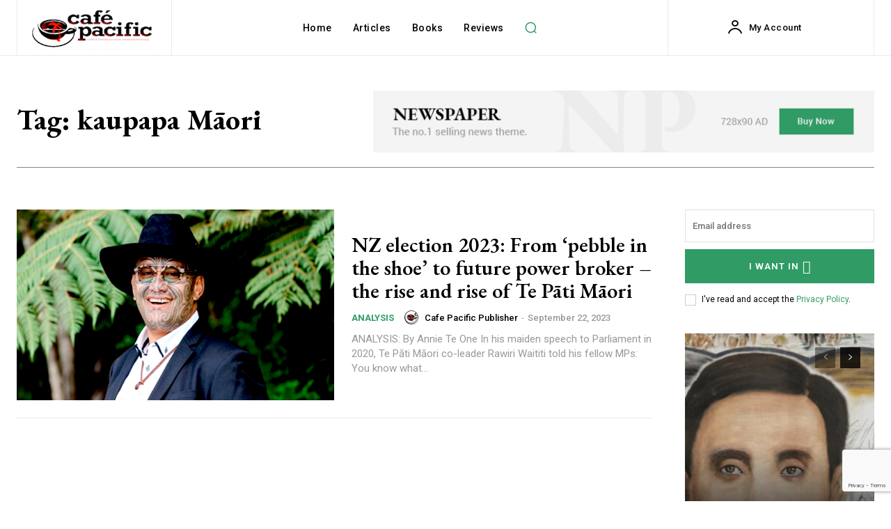

--- FILE ---
content_type: text/html; charset=utf-8
request_url: https://www.google.com/recaptcha/api2/anchor?ar=1&k=6LfVlVMlAAAAAM7HmS02WVfIAx0Ti_2dSoZBb-LQ&co=aHR0cHM6Ly9kYXZpZHJvYmllLm56OjQ0Mw..&hl=en&v=N67nZn4AqZkNcbeMu4prBgzg&size=invisible&anchor-ms=20000&execute-ms=30000&cb=j2ghmfgkggm1
body_size: 48818
content:
<!DOCTYPE HTML><html dir="ltr" lang="en"><head><meta http-equiv="Content-Type" content="text/html; charset=UTF-8">
<meta http-equiv="X-UA-Compatible" content="IE=edge">
<title>reCAPTCHA</title>
<style type="text/css">
/* cyrillic-ext */
@font-face {
  font-family: 'Roboto';
  font-style: normal;
  font-weight: 400;
  font-stretch: 100%;
  src: url(//fonts.gstatic.com/s/roboto/v48/KFO7CnqEu92Fr1ME7kSn66aGLdTylUAMa3GUBHMdazTgWw.woff2) format('woff2');
  unicode-range: U+0460-052F, U+1C80-1C8A, U+20B4, U+2DE0-2DFF, U+A640-A69F, U+FE2E-FE2F;
}
/* cyrillic */
@font-face {
  font-family: 'Roboto';
  font-style: normal;
  font-weight: 400;
  font-stretch: 100%;
  src: url(//fonts.gstatic.com/s/roboto/v48/KFO7CnqEu92Fr1ME7kSn66aGLdTylUAMa3iUBHMdazTgWw.woff2) format('woff2');
  unicode-range: U+0301, U+0400-045F, U+0490-0491, U+04B0-04B1, U+2116;
}
/* greek-ext */
@font-face {
  font-family: 'Roboto';
  font-style: normal;
  font-weight: 400;
  font-stretch: 100%;
  src: url(//fonts.gstatic.com/s/roboto/v48/KFO7CnqEu92Fr1ME7kSn66aGLdTylUAMa3CUBHMdazTgWw.woff2) format('woff2');
  unicode-range: U+1F00-1FFF;
}
/* greek */
@font-face {
  font-family: 'Roboto';
  font-style: normal;
  font-weight: 400;
  font-stretch: 100%;
  src: url(//fonts.gstatic.com/s/roboto/v48/KFO7CnqEu92Fr1ME7kSn66aGLdTylUAMa3-UBHMdazTgWw.woff2) format('woff2');
  unicode-range: U+0370-0377, U+037A-037F, U+0384-038A, U+038C, U+038E-03A1, U+03A3-03FF;
}
/* math */
@font-face {
  font-family: 'Roboto';
  font-style: normal;
  font-weight: 400;
  font-stretch: 100%;
  src: url(//fonts.gstatic.com/s/roboto/v48/KFO7CnqEu92Fr1ME7kSn66aGLdTylUAMawCUBHMdazTgWw.woff2) format('woff2');
  unicode-range: U+0302-0303, U+0305, U+0307-0308, U+0310, U+0312, U+0315, U+031A, U+0326-0327, U+032C, U+032F-0330, U+0332-0333, U+0338, U+033A, U+0346, U+034D, U+0391-03A1, U+03A3-03A9, U+03B1-03C9, U+03D1, U+03D5-03D6, U+03F0-03F1, U+03F4-03F5, U+2016-2017, U+2034-2038, U+203C, U+2040, U+2043, U+2047, U+2050, U+2057, U+205F, U+2070-2071, U+2074-208E, U+2090-209C, U+20D0-20DC, U+20E1, U+20E5-20EF, U+2100-2112, U+2114-2115, U+2117-2121, U+2123-214F, U+2190, U+2192, U+2194-21AE, U+21B0-21E5, U+21F1-21F2, U+21F4-2211, U+2213-2214, U+2216-22FF, U+2308-230B, U+2310, U+2319, U+231C-2321, U+2336-237A, U+237C, U+2395, U+239B-23B7, U+23D0, U+23DC-23E1, U+2474-2475, U+25AF, U+25B3, U+25B7, U+25BD, U+25C1, U+25CA, U+25CC, U+25FB, U+266D-266F, U+27C0-27FF, U+2900-2AFF, U+2B0E-2B11, U+2B30-2B4C, U+2BFE, U+3030, U+FF5B, U+FF5D, U+1D400-1D7FF, U+1EE00-1EEFF;
}
/* symbols */
@font-face {
  font-family: 'Roboto';
  font-style: normal;
  font-weight: 400;
  font-stretch: 100%;
  src: url(//fonts.gstatic.com/s/roboto/v48/KFO7CnqEu92Fr1ME7kSn66aGLdTylUAMaxKUBHMdazTgWw.woff2) format('woff2');
  unicode-range: U+0001-000C, U+000E-001F, U+007F-009F, U+20DD-20E0, U+20E2-20E4, U+2150-218F, U+2190, U+2192, U+2194-2199, U+21AF, U+21E6-21F0, U+21F3, U+2218-2219, U+2299, U+22C4-22C6, U+2300-243F, U+2440-244A, U+2460-24FF, U+25A0-27BF, U+2800-28FF, U+2921-2922, U+2981, U+29BF, U+29EB, U+2B00-2BFF, U+4DC0-4DFF, U+FFF9-FFFB, U+10140-1018E, U+10190-1019C, U+101A0, U+101D0-101FD, U+102E0-102FB, U+10E60-10E7E, U+1D2C0-1D2D3, U+1D2E0-1D37F, U+1F000-1F0FF, U+1F100-1F1AD, U+1F1E6-1F1FF, U+1F30D-1F30F, U+1F315, U+1F31C, U+1F31E, U+1F320-1F32C, U+1F336, U+1F378, U+1F37D, U+1F382, U+1F393-1F39F, U+1F3A7-1F3A8, U+1F3AC-1F3AF, U+1F3C2, U+1F3C4-1F3C6, U+1F3CA-1F3CE, U+1F3D4-1F3E0, U+1F3ED, U+1F3F1-1F3F3, U+1F3F5-1F3F7, U+1F408, U+1F415, U+1F41F, U+1F426, U+1F43F, U+1F441-1F442, U+1F444, U+1F446-1F449, U+1F44C-1F44E, U+1F453, U+1F46A, U+1F47D, U+1F4A3, U+1F4B0, U+1F4B3, U+1F4B9, U+1F4BB, U+1F4BF, U+1F4C8-1F4CB, U+1F4D6, U+1F4DA, U+1F4DF, U+1F4E3-1F4E6, U+1F4EA-1F4ED, U+1F4F7, U+1F4F9-1F4FB, U+1F4FD-1F4FE, U+1F503, U+1F507-1F50B, U+1F50D, U+1F512-1F513, U+1F53E-1F54A, U+1F54F-1F5FA, U+1F610, U+1F650-1F67F, U+1F687, U+1F68D, U+1F691, U+1F694, U+1F698, U+1F6AD, U+1F6B2, U+1F6B9-1F6BA, U+1F6BC, U+1F6C6-1F6CF, U+1F6D3-1F6D7, U+1F6E0-1F6EA, U+1F6F0-1F6F3, U+1F6F7-1F6FC, U+1F700-1F7FF, U+1F800-1F80B, U+1F810-1F847, U+1F850-1F859, U+1F860-1F887, U+1F890-1F8AD, U+1F8B0-1F8BB, U+1F8C0-1F8C1, U+1F900-1F90B, U+1F93B, U+1F946, U+1F984, U+1F996, U+1F9E9, U+1FA00-1FA6F, U+1FA70-1FA7C, U+1FA80-1FA89, U+1FA8F-1FAC6, U+1FACE-1FADC, U+1FADF-1FAE9, U+1FAF0-1FAF8, U+1FB00-1FBFF;
}
/* vietnamese */
@font-face {
  font-family: 'Roboto';
  font-style: normal;
  font-weight: 400;
  font-stretch: 100%;
  src: url(//fonts.gstatic.com/s/roboto/v48/KFO7CnqEu92Fr1ME7kSn66aGLdTylUAMa3OUBHMdazTgWw.woff2) format('woff2');
  unicode-range: U+0102-0103, U+0110-0111, U+0128-0129, U+0168-0169, U+01A0-01A1, U+01AF-01B0, U+0300-0301, U+0303-0304, U+0308-0309, U+0323, U+0329, U+1EA0-1EF9, U+20AB;
}
/* latin-ext */
@font-face {
  font-family: 'Roboto';
  font-style: normal;
  font-weight: 400;
  font-stretch: 100%;
  src: url(//fonts.gstatic.com/s/roboto/v48/KFO7CnqEu92Fr1ME7kSn66aGLdTylUAMa3KUBHMdazTgWw.woff2) format('woff2');
  unicode-range: U+0100-02BA, U+02BD-02C5, U+02C7-02CC, U+02CE-02D7, U+02DD-02FF, U+0304, U+0308, U+0329, U+1D00-1DBF, U+1E00-1E9F, U+1EF2-1EFF, U+2020, U+20A0-20AB, U+20AD-20C0, U+2113, U+2C60-2C7F, U+A720-A7FF;
}
/* latin */
@font-face {
  font-family: 'Roboto';
  font-style: normal;
  font-weight: 400;
  font-stretch: 100%;
  src: url(//fonts.gstatic.com/s/roboto/v48/KFO7CnqEu92Fr1ME7kSn66aGLdTylUAMa3yUBHMdazQ.woff2) format('woff2');
  unicode-range: U+0000-00FF, U+0131, U+0152-0153, U+02BB-02BC, U+02C6, U+02DA, U+02DC, U+0304, U+0308, U+0329, U+2000-206F, U+20AC, U+2122, U+2191, U+2193, U+2212, U+2215, U+FEFF, U+FFFD;
}
/* cyrillic-ext */
@font-face {
  font-family: 'Roboto';
  font-style: normal;
  font-weight: 500;
  font-stretch: 100%;
  src: url(//fonts.gstatic.com/s/roboto/v48/KFO7CnqEu92Fr1ME7kSn66aGLdTylUAMa3GUBHMdazTgWw.woff2) format('woff2');
  unicode-range: U+0460-052F, U+1C80-1C8A, U+20B4, U+2DE0-2DFF, U+A640-A69F, U+FE2E-FE2F;
}
/* cyrillic */
@font-face {
  font-family: 'Roboto';
  font-style: normal;
  font-weight: 500;
  font-stretch: 100%;
  src: url(//fonts.gstatic.com/s/roboto/v48/KFO7CnqEu92Fr1ME7kSn66aGLdTylUAMa3iUBHMdazTgWw.woff2) format('woff2');
  unicode-range: U+0301, U+0400-045F, U+0490-0491, U+04B0-04B1, U+2116;
}
/* greek-ext */
@font-face {
  font-family: 'Roboto';
  font-style: normal;
  font-weight: 500;
  font-stretch: 100%;
  src: url(//fonts.gstatic.com/s/roboto/v48/KFO7CnqEu92Fr1ME7kSn66aGLdTylUAMa3CUBHMdazTgWw.woff2) format('woff2');
  unicode-range: U+1F00-1FFF;
}
/* greek */
@font-face {
  font-family: 'Roboto';
  font-style: normal;
  font-weight: 500;
  font-stretch: 100%;
  src: url(//fonts.gstatic.com/s/roboto/v48/KFO7CnqEu92Fr1ME7kSn66aGLdTylUAMa3-UBHMdazTgWw.woff2) format('woff2');
  unicode-range: U+0370-0377, U+037A-037F, U+0384-038A, U+038C, U+038E-03A1, U+03A3-03FF;
}
/* math */
@font-face {
  font-family: 'Roboto';
  font-style: normal;
  font-weight: 500;
  font-stretch: 100%;
  src: url(//fonts.gstatic.com/s/roboto/v48/KFO7CnqEu92Fr1ME7kSn66aGLdTylUAMawCUBHMdazTgWw.woff2) format('woff2');
  unicode-range: U+0302-0303, U+0305, U+0307-0308, U+0310, U+0312, U+0315, U+031A, U+0326-0327, U+032C, U+032F-0330, U+0332-0333, U+0338, U+033A, U+0346, U+034D, U+0391-03A1, U+03A3-03A9, U+03B1-03C9, U+03D1, U+03D5-03D6, U+03F0-03F1, U+03F4-03F5, U+2016-2017, U+2034-2038, U+203C, U+2040, U+2043, U+2047, U+2050, U+2057, U+205F, U+2070-2071, U+2074-208E, U+2090-209C, U+20D0-20DC, U+20E1, U+20E5-20EF, U+2100-2112, U+2114-2115, U+2117-2121, U+2123-214F, U+2190, U+2192, U+2194-21AE, U+21B0-21E5, U+21F1-21F2, U+21F4-2211, U+2213-2214, U+2216-22FF, U+2308-230B, U+2310, U+2319, U+231C-2321, U+2336-237A, U+237C, U+2395, U+239B-23B7, U+23D0, U+23DC-23E1, U+2474-2475, U+25AF, U+25B3, U+25B7, U+25BD, U+25C1, U+25CA, U+25CC, U+25FB, U+266D-266F, U+27C0-27FF, U+2900-2AFF, U+2B0E-2B11, U+2B30-2B4C, U+2BFE, U+3030, U+FF5B, U+FF5D, U+1D400-1D7FF, U+1EE00-1EEFF;
}
/* symbols */
@font-face {
  font-family: 'Roboto';
  font-style: normal;
  font-weight: 500;
  font-stretch: 100%;
  src: url(//fonts.gstatic.com/s/roboto/v48/KFO7CnqEu92Fr1ME7kSn66aGLdTylUAMaxKUBHMdazTgWw.woff2) format('woff2');
  unicode-range: U+0001-000C, U+000E-001F, U+007F-009F, U+20DD-20E0, U+20E2-20E4, U+2150-218F, U+2190, U+2192, U+2194-2199, U+21AF, U+21E6-21F0, U+21F3, U+2218-2219, U+2299, U+22C4-22C6, U+2300-243F, U+2440-244A, U+2460-24FF, U+25A0-27BF, U+2800-28FF, U+2921-2922, U+2981, U+29BF, U+29EB, U+2B00-2BFF, U+4DC0-4DFF, U+FFF9-FFFB, U+10140-1018E, U+10190-1019C, U+101A0, U+101D0-101FD, U+102E0-102FB, U+10E60-10E7E, U+1D2C0-1D2D3, U+1D2E0-1D37F, U+1F000-1F0FF, U+1F100-1F1AD, U+1F1E6-1F1FF, U+1F30D-1F30F, U+1F315, U+1F31C, U+1F31E, U+1F320-1F32C, U+1F336, U+1F378, U+1F37D, U+1F382, U+1F393-1F39F, U+1F3A7-1F3A8, U+1F3AC-1F3AF, U+1F3C2, U+1F3C4-1F3C6, U+1F3CA-1F3CE, U+1F3D4-1F3E0, U+1F3ED, U+1F3F1-1F3F3, U+1F3F5-1F3F7, U+1F408, U+1F415, U+1F41F, U+1F426, U+1F43F, U+1F441-1F442, U+1F444, U+1F446-1F449, U+1F44C-1F44E, U+1F453, U+1F46A, U+1F47D, U+1F4A3, U+1F4B0, U+1F4B3, U+1F4B9, U+1F4BB, U+1F4BF, U+1F4C8-1F4CB, U+1F4D6, U+1F4DA, U+1F4DF, U+1F4E3-1F4E6, U+1F4EA-1F4ED, U+1F4F7, U+1F4F9-1F4FB, U+1F4FD-1F4FE, U+1F503, U+1F507-1F50B, U+1F50D, U+1F512-1F513, U+1F53E-1F54A, U+1F54F-1F5FA, U+1F610, U+1F650-1F67F, U+1F687, U+1F68D, U+1F691, U+1F694, U+1F698, U+1F6AD, U+1F6B2, U+1F6B9-1F6BA, U+1F6BC, U+1F6C6-1F6CF, U+1F6D3-1F6D7, U+1F6E0-1F6EA, U+1F6F0-1F6F3, U+1F6F7-1F6FC, U+1F700-1F7FF, U+1F800-1F80B, U+1F810-1F847, U+1F850-1F859, U+1F860-1F887, U+1F890-1F8AD, U+1F8B0-1F8BB, U+1F8C0-1F8C1, U+1F900-1F90B, U+1F93B, U+1F946, U+1F984, U+1F996, U+1F9E9, U+1FA00-1FA6F, U+1FA70-1FA7C, U+1FA80-1FA89, U+1FA8F-1FAC6, U+1FACE-1FADC, U+1FADF-1FAE9, U+1FAF0-1FAF8, U+1FB00-1FBFF;
}
/* vietnamese */
@font-face {
  font-family: 'Roboto';
  font-style: normal;
  font-weight: 500;
  font-stretch: 100%;
  src: url(//fonts.gstatic.com/s/roboto/v48/KFO7CnqEu92Fr1ME7kSn66aGLdTylUAMa3OUBHMdazTgWw.woff2) format('woff2');
  unicode-range: U+0102-0103, U+0110-0111, U+0128-0129, U+0168-0169, U+01A0-01A1, U+01AF-01B0, U+0300-0301, U+0303-0304, U+0308-0309, U+0323, U+0329, U+1EA0-1EF9, U+20AB;
}
/* latin-ext */
@font-face {
  font-family: 'Roboto';
  font-style: normal;
  font-weight: 500;
  font-stretch: 100%;
  src: url(//fonts.gstatic.com/s/roboto/v48/KFO7CnqEu92Fr1ME7kSn66aGLdTylUAMa3KUBHMdazTgWw.woff2) format('woff2');
  unicode-range: U+0100-02BA, U+02BD-02C5, U+02C7-02CC, U+02CE-02D7, U+02DD-02FF, U+0304, U+0308, U+0329, U+1D00-1DBF, U+1E00-1E9F, U+1EF2-1EFF, U+2020, U+20A0-20AB, U+20AD-20C0, U+2113, U+2C60-2C7F, U+A720-A7FF;
}
/* latin */
@font-face {
  font-family: 'Roboto';
  font-style: normal;
  font-weight: 500;
  font-stretch: 100%;
  src: url(//fonts.gstatic.com/s/roboto/v48/KFO7CnqEu92Fr1ME7kSn66aGLdTylUAMa3yUBHMdazQ.woff2) format('woff2');
  unicode-range: U+0000-00FF, U+0131, U+0152-0153, U+02BB-02BC, U+02C6, U+02DA, U+02DC, U+0304, U+0308, U+0329, U+2000-206F, U+20AC, U+2122, U+2191, U+2193, U+2212, U+2215, U+FEFF, U+FFFD;
}
/* cyrillic-ext */
@font-face {
  font-family: 'Roboto';
  font-style: normal;
  font-weight: 900;
  font-stretch: 100%;
  src: url(//fonts.gstatic.com/s/roboto/v48/KFO7CnqEu92Fr1ME7kSn66aGLdTylUAMa3GUBHMdazTgWw.woff2) format('woff2');
  unicode-range: U+0460-052F, U+1C80-1C8A, U+20B4, U+2DE0-2DFF, U+A640-A69F, U+FE2E-FE2F;
}
/* cyrillic */
@font-face {
  font-family: 'Roboto';
  font-style: normal;
  font-weight: 900;
  font-stretch: 100%;
  src: url(//fonts.gstatic.com/s/roboto/v48/KFO7CnqEu92Fr1ME7kSn66aGLdTylUAMa3iUBHMdazTgWw.woff2) format('woff2');
  unicode-range: U+0301, U+0400-045F, U+0490-0491, U+04B0-04B1, U+2116;
}
/* greek-ext */
@font-face {
  font-family: 'Roboto';
  font-style: normal;
  font-weight: 900;
  font-stretch: 100%;
  src: url(//fonts.gstatic.com/s/roboto/v48/KFO7CnqEu92Fr1ME7kSn66aGLdTylUAMa3CUBHMdazTgWw.woff2) format('woff2');
  unicode-range: U+1F00-1FFF;
}
/* greek */
@font-face {
  font-family: 'Roboto';
  font-style: normal;
  font-weight: 900;
  font-stretch: 100%;
  src: url(//fonts.gstatic.com/s/roboto/v48/KFO7CnqEu92Fr1ME7kSn66aGLdTylUAMa3-UBHMdazTgWw.woff2) format('woff2');
  unicode-range: U+0370-0377, U+037A-037F, U+0384-038A, U+038C, U+038E-03A1, U+03A3-03FF;
}
/* math */
@font-face {
  font-family: 'Roboto';
  font-style: normal;
  font-weight: 900;
  font-stretch: 100%;
  src: url(//fonts.gstatic.com/s/roboto/v48/KFO7CnqEu92Fr1ME7kSn66aGLdTylUAMawCUBHMdazTgWw.woff2) format('woff2');
  unicode-range: U+0302-0303, U+0305, U+0307-0308, U+0310, U+0312, U+0315, U+031A, U+0326-0327, U+032C, U+032F-0330, U+0332-0333, U+0338, U+033A, U+0346, U+034D, U+0391-03A1, U+03A3-03A9, U+03B1-03C9, U+03D1, U+03D5-03D6, U+03F0-03F1, U+03F4-03F5, U+2016-2017, U+2034-2038, U+203C, U+2040, U+2043, U+2047, U+2050, U+2057, U+205F, U+2070-2071, U+2074-208E, U+2090-209C, U+20D0-20DC, U+20E1, U+20E5-20EF, U+2100-2112, U+2114-2115, U+2117-2121, U+2123-214F, U+2190, U+2192, U+2194-21AE, U+21B0-21E5, U+21F1-21F2, U+21F4-2211, U+2213-2214, U+2216-22FF, U+2308-230B, U+2310, U+2319, U+231C-2321, U+2336-237A, U+237C, U+2395, U+239B-23B7, U+23D0, U+23DC-23E1, U+2474-2475, U+25AF, U+25B3, U+25B7, U+25BD, U+25C1, U+25CA, U+25CC, U+25FB, U+266D-266F, U+27C0-27FF, U+2900-2AFF, U+2B0E-2B11, U+2B30-2B4C, U+2BFE, U+3030, U+FF5B, U+FF5D, U+1D400-1D7FF, U+1EE00-1EEFF;
}
/* symbols */
@font-face {
  font-family: 'Roboto';
  font-style: normal;
  font-weight: 900;
  font-stretch: 100%;
  src: url(//fonts.gstatic.com/s/roboto/v48/KFO7CnqEu92Fr1ME7kSn66aGLdTylUAMaxKUBHMdazTgWw.woff2) format('woff2');
  unicode-range: U+0001-000C, U+000E-001F, U+007F-009F, U+20DD-20E0, U+20E2-20E4, U+2150-218F, U+2190, U+2192, U+2194-2199, U+21AF, U+21E6-21F0, U+21F3, U+2218-2219, U+2299, U+22C4-22C6, U+2300-243F, U+2440-244A, U+2460-24FF, U+25A0-27BF, U+2800-28FF, U+2921-2922, U+2981, U+29BF, U+29EB, U+2B00-2BFF, U+4DC0-4DFF, U+FFF9-FFFB, U+10140-1018E, U+10190-1019C, U+101A0, U+101D0-101FD, U+102E0-102FB, U+10E60-10E7E, U+1D2C0-1D2D3, U+1D2E0-1D37F, U+1F000-1F0FF, U+1F100-1F1AD, U+1F1E6-1F1FF, U+1F30D-1F30F, U+1F315, U+1F31C, U+1F31E, U+1F320-1F32C, U+1F336, U+1F378, U+1F37D, U+1F382, U+1F393-1F39F, U+1F3A7-1F3A8, U+1F3AC-1F3AF, U+1F3C2, U+1F3C4-1F3C6, U+1F3CA-1F3CE, U+1F3D4-1F3E0, U+1F3ED, U+1F3F1-1F3F3, U+1F3F5-1F3F7, U+1F408, U+1F415, U+1F41F, U+1F426, U+1F43F, U+1F441-1F442, U+1F444, U+1F446-1F449, U+1F44C-1F44E, U+1F453, U+1F46A, U+1F47D, U+1F4A3, U+1F4B0, U+1F4B3, U+1F4B9, U+1F4BB, U+1F4BF, U+1F4C8-1F4CB, U+1F4D6, U+1F4DA, U+1F4DF, U+1F4E3-1F4E6, U+1F4EA-1F4ED, U+1F4F7, U+1F4F9-1F4FB, U+1F4FD-1F4FE, U+1F503, U+1F507-1F50B, U+1F50D, U+1F512-1F513, U+1F53E-1F54A, U+1F54F-1F5FA, U+1F610, U+1F650-1F67F, U+1F687, U+1F68D, U+1F691, U+1F694, U+1F698, U+1F6AD, U+1F6B2, U+1F6B9-1F6BA, U+1F6BC, U+1F6C6-1F6CF, U+1F6D3-1F6D7, U+1F6E0-1F6EA, U+1F6F0-1F6F3, U+1F6F7-1F6FC, U+1F700-1F7FF, U+1F800-1F80B, U+1F810-1F847, U+1F850-1F859, U+1F860-1F887, U+1F890-1F8AD, U+1F8B0-1F8BB, U+1F8C0-1F8C1, U+1F900-1F90B, U+1F93B, U+1F946, U+1F984, U+1F996, U+1F9E9, U+1FA00-1FA6F, U+1FA70-1FA7C, U+1FA80-1FA89, U+1FA8F-1FAC6, U+1FACE-1FADC, U+1FADF-1FAE9, U+1FAF0-1FAF8, U+1FB00-1FBFF;
}
/* vietnamese */
@font-face {
  font-family: 'Roboto';
  font-style: normal;
  font-weight: 900;
  font-stretch: 100%;
  src: url(//fonts.gstatic.com/s/roboto/v48/KFO7CnqEu92Fr1ME7kSn66aGLdTylUAMa3OUBHMdazTgWw.woff2) format('woff2');
  unicode-range: U+0102-0103, U+0110-0111, U+0128-0129, U+0168-0169, U+01A0-01A1, U+01AF-01B0, U+0300-0301, U+0303-0304, U+0308-0309, U+0323, U+0329, U+1EA0-1EF9, U+20AB;
}
/* latin-ext */
@font-face {
  font-family: 'Roboto';
  font-style: normal;
  font-weight: 900;
  font-stretch: 100%;
  src: url(//fonts.gstatic.com/s/roboto/v48/KFO7CnqEu92Fr1ME7kSn66aGLdTylUAMa3KUBHMdazTgWw.woff2) format('woff2');
  unicode-range: U+0100-02BA, U+02BD-02C5, U+02C7-02CC, U+02CE-02D7, U+02DD-02FF, U+0304, U+0308, U+0329, U+1D00-1DBF, U+1E00-1E9F, U+1EF2-1EFF, U+2020, U+20A0-20AB, U+20AD-20C0, U+2113, U+2C60-2C7F, U+A720-A7FF;
}
/* latin */
@font-face {
  font-family: 'Roboto';
  font-style: normal;
  font-weight: 900;
  font-stretch: 100%;
  src: url(//fonts.gstatic.com/s/roboto/v48/KFO7CnqEu92Fr1ME7kSn66aGLdTylUAMa3yUBHMdazQ.woff2) format('woff2');
  unicode-range: U+0000-00FF, U+0131, U+0152-0153, U+02BB-02BC, U+02C6, U+02DA, U+02DC, U+0304, U+0308, U+0329, U+2000-206F, U+20AC, U+2122, U+2191, U+2193, U+2212, U+2215, U+FEFF, U+FFFD;
}

</style>
<link rel="stylesheet" type="text/css" href="https://www.gstatic.com/recaptcha/releases/N67nZn4AqZkNcbeMu4prBgzg/styles__ltr.css">
<script nonce="y_TUDI9NQufWMyU9ajHE9A" type="text/javascript">window['__recaptcha_api'] = 'https://www.google.com/recaptcha/api2/';</script>
<script type="text/javascript" src="https://www.gstatic.com/recaptcha/releases/N67nZn4AqZkNcbeMu4prBgzg/recaptcha__en.js" nonce="y_TUDI9NQufWMyU9ajHE9A">
      
    </script></head>
<body><div id="rc-anchor-alert" class="rc-anchor-alert"></div>
<input type="hidden" id="recaptcha-token" value="[base64]">
<script type="text/javascript" nonce="y_TUDI9NQufWMyU9ajHE9A">
      recaptcha.anchor.Main.init("[\x22ainput\x22,[\x22bgdata\x22,\x22\x22,\[base64]/[base64]/MjU1Ong/[base64]/[base64]/[base64]/[base64]/[base64]/[base64]/[base64]/[base64]/[base64]/[base64]/[base64]/[base64]/[base64]/[base64]/[base64]\\u003d\x22,\[base64]\\u003d\x22,\[base64]/w5sfw5HCkT1lFhvCocOcw5xRdcKhw6TDlMKHw6LChhoUwpx4SggPXHouw6pqwplUw65GNsKQEcO4w6zDqVZZKcO1w4XDi8O3BWVJw43CsUDDskXDvg/Cp8KfcQhdNcOdYMOzw4h5w6zCmXjCsMO2w6rCnMOyw5MQc1l+b8OHaSPCjcOrFxw5w7Ugwr/DtcOXw4/Cg8OHwpHCgh1lw6HChsKHwoxSwprDghh4woDDtsK1w4BtwoUOAcKyJ8OWw6HDsUBkTRVpwo7DksKDwpnCrF3DnVfDpyTCkGvCmxjDvlcYwrYvciHCpcKlw7jClMKuwrlIAT3CsMKgw4/DtUh7OsKCw6bChSBQwptmGVwgwoA6KGXDvmM9w5cmMlxYwqnChVQOwrZbHcKNXwTDrU3Cn8ONw7HDtsK7a8K9wpoEwqHCs8KtwrdmJcOLwq7CmMKZPcKwZRPDmMOIHw/Dulh/P8KzwqPChcOMecK1dcKSwqHCqV/Dry7DggTCqSDCt8OHPBI0w5Viw4vDmMKiK0jDjmHCnR4Uw7nCusKvGMKHwpM5w5djwoLCl8O4ScOgLGjCjMKUw6HDox/CqV/[base64]/CoB3CqmrCvyrDq8K1wqnCmsOBZcK2dk/[base64]/DpMOINcKTJ8OcPG4jwrYfwojCpcOCcMKDFHFpJcOrBALDunvDgVfDnsKYRsOiw68EEsO4wojCp20fwrbDscK+NcKawpTCkwXDpnV1woQDw78RwrNVwocdw6Jgd8OoYMKnw5DDicOcCsKzEQTDgCwbesK3wq/CqcOYwqQzfcO2KcO0wp7DuMOvWkFgwp/CoH3DtcOZB8OGwqzCpyXCrgF6O8OVJRRnC8Oaw5Niw5IhwqHCrcODMTAnw4DCvAvCu8KVfBNtw6fClhLCnMObwpjDpV/DmgNmFxLDoS4OUcKBwp/CoE7DjMKgR33DqhpgK1Z4ccKuSkHCtsKmwphWwpx7w75CF8O5wr3DqcOGw7nCqGjDnhg5IsKVZ8OLNUDDlsOeIT10SMK3V3BzDjHDksKMwrLDr2/DsMK2w6wTw4Y1wr45wpEaQEvCocOmOMKfCMObBMKxYsKowrwnw4pTUzMfZREpw5bDr0fDjmh3wrnCtsKyRhUaHSLDrMKJWS0qLsO5BDjCp8KPOywDwrRDwrDCnsOYYnfCg3bDpcKFwqnCnsKJJBbCjX/Dr37ChMOfI0PDiDlWIFLClA0Uw6/DgMOBWR/[base64]/DucO/[base64]/w6nCsHRsw7wzUsKRUsOmdn/Cr3p8w5Z/A2LDkgbCtcOJw5DCrXxMYg3Dtg1FU8Ozwr51IBFee1sKVmlBGGfCn1/CrMKUJBjDoi/CnDjCgw7DnBHDqwfCjR/[base64]/DmMOrHCAPYREqw7dhCMOlcMKRQRF9Xz1Kw6rDk8OQwqVfwpfDry0jwrkbw6fCkB3CkwNMwq3DhxTChMK5BzVPYkfCtMK7NsOqw7UfXcKMwpXClwrCucKoXMODPxnDphYDwrPCkCbClDQEdsKKwrLDkXnDpcOCAcKFKXQUT8K1w612L3HCnALChC9MYMOBD8OGwr/DiwrDjMOrfhfDgC7CumM2J8KAworDgRnChhbDlwrDkUrCj3vCkwJKL3/CgcKPL8Ocwq/Cu8OYbQ4ewqbDlMOiwrYTZxEPHMKRwoBoB8Kiw7FKw5LChMKpE1IfwrrCoiMMw5bDhXFDwo0Fwrl8azfChcOqw7/Cp8KpDCjDoH3CnMKQf8OQwr1hfUHDo1XDv2IbMcK/w4drS8OPGzLCmhjDmgROw7hiLBfDlMKDwpkYwo7Du0vDtWdRPRNPCcOjXTFaw6Z+aMOTw69kwpFxfQkLw6Qlw53DocOsNMOHw6bCmm/DjmMEeEPDi8KAADNJw7nCmBXCp8KRwpIiWxHDocKvOX/[base64]/DtXUvFMKXAsOaUnoxwq8qO8KjHsK/KgJtMC3Dhi3DsBfCv0rDhMK/csOawrHDty53woM+YcK1Dg/[base64]/DoMKwIcOwUBkUwqrCn2Z2w5zDvcO7wpbDv2kASzbCpMKsw6NLCHZoP8KiFRl2w4lxwow+Ql3DvsKiLsO4wrotw6Rbwrpnw5hJwpMiw6bCvFnDjEghHcOXNBgsb8O6B8O/SyHCkSoRAkZ3ETg9LcKawrN2wowcwqHDkMKiOMKhGsKvw6bCl8OnL2/DoMKBwrjDkSI0w51uw4vCjcOjAsK2LMKHOi5Yw7ZoEcOvTWk/w6rDpgTDiVhiw6trMT3DnMKeNXR4Py3Dh8OUwrc0NcKWw73CrcO5w6jDgxUpckPCtMO/wqTDk1l8wpTDgsOtw4cMwq3Dl8OiwrDCj8KzEm02wpfCsGTDkkgRwo7CgcKiwqg/GsKaw4lyPMKAwqkxDcKFwrnCs8Knd8OlOcKlw4jChGfCsMK2w5wSTcOKH8KaZcOEw5fCp8OYFsO3MRfDricqw5New7rCusOkOsOlLcOeOcOQMnY2WBHCnRvCgMKXJWtDw48Bw5/[base64]/wrnDomHDpGNHwrTDj8OpcsO/[base64]/DvyZdJWwWwq/Cm2DCqMOtwrVaw7xkwqbDocORw5l7ZiLCssKRwrcPw4BCwo/CtcKpw6TDhV5HbA1Gw7xCN0k+Qg/Cu8KwwrBvfWlNZRcgwrnCoU3DqGHChDrCjQnDlsKfHBoKw7vDpCx8w53CjcOEEB/DmMOKMsKfwod2AMKcw4ZPKjTDqG/Dt17DqBl8wplvw5Edc8KXw54AwpZeDBpuw5LCtDrDpFpsw7tFfm3DhMKwYjVbwqwiTcOxX8OgwobDksKqQUVuwrkswrt2EcOlwpEqDMKBwphZZsOQwrt/[base64]/w7XCj8OuwpjDkT3CgMOICsO2woDCrWgRFVUiTTrCicKvw5pzw4BXw7IiPsKAf8KwwrbDoFbCjQY/wq9NSlnCusKRwpFoKxlJM8OSw4gnd8OGE2pjw7ovwoRxHH7Cm8OOw4fClMO7NAx6w7nDgcKawrHDgA/[base64]/CocOAUMOxw7/CgcKtwoHDjhh0w5x0VMO/wpElwqdPwoPDosO3H0jCigjChitSw4cwEcOIwrbDqcK+e8K5w7bCkMKEw6kWOwPDtcKRwqvCnMO4Z37DhlN0wojDvSUHw5TCj1PCnVlYZ1hWdsOrE2hOcUrDnUDCsMOFwqDCl8KGKk7Cjm3CpRM7WRfCgMOKw7t1w7BfwpZVwoRwKjrClWTDnsOycsO/CMK1Y28pwrXCoCkXw6LCpHLDvMOYTsOlQxzCj8Odw6/Dn8KCw4wJw5DCgsOUwpzCk3x8wpR1N2zCksKMw4rCv8K+LwccPzIfwrl7f8KNwpFiEMOTwrfDtsO/[base64]/[base64]/CrMOqWsOmw4YwOsK4wodbwphewohuYMOPwo7Do8Oywo4jN8KObsOQQxXCh8KBw5TDgcK+wq/CoS9wPMK2w6HChXcMwpHDuMOxLsK9w5bCoMOHFUBrw4rDkiY1wofDk8KDREhLWsO1RhbDgcOywq/CjilUOsK1H1jDtMOgaDk/[base64]/DgcOFw7ZuMsO6woJiwonDoSZ3w57DvS4YfnkGDALCiMOnw6x9wrrDisOlw718w6fCvXRww4Eof8O+RMO4U8OfwqPCgsKGVz/Cl1ZKwrktwptLwp4Ow7pOasO4w5fClWYzEcOrHmDDmMKmEVDDrG9Nf2jDkCPDiEbDqcOBwo1iwrBdBgnDrwsZwqTChcK4w79ATsKPSA7DljzDh8O/[base64]/w7cTwrrDt8KUwrLDoDvCiMOrwpo7w7zDrmTDsg5hNiUiPRzCtcKZwoIkKcKlwptLwowwwp0JX8K9w6zCkMOHMDFpDcOXwohDw7zCkCESGsOaGWfCucOoa8KcIMOJwolqw45zAcOQF8OoTsOSw7/ClMOyw7nChMO0ei7CpsO+w4N+w4/Dj1NEwrhzwrXDgEYrwrvCnEklwqnDmMKVbSonKcKFw6sqGwjDtnHDssK8wrobwrXCq17CqMK3w68MdAspw4QDw4TCmsOqV8KmwrrCt8K6wqplwoXChMOww6xJGcKnw6RWw77CpzJUNlxFw4HDi3Mnw7TClcKqLsOIw455CsOJesOFwpMNwozDlcObwq/[base64]/DgHzCpMOFEsKUwqAtXWjCoijDksOZw5DCr8Oaw4XCpTbDhMO2wocWEcKfOsKsDlorw7B0w6I3Wnk9JMOdfinDmT7DscOEZgjDkm3Dr2NZC8OowqvClMOpwpBOw6BPw61+WcOeYcKYSMKQwoQpesKtwrURNwzCvsK8ccOJwrHCtsOqCcKmBQvCl1hPw6Rubj/[base64]/B8OiwpXCv8KPV8O5wp/Dv8OBwrdhQEkzwq/CnMKew7pqT8OIK8KUwpRbfMKFwpR8w5/Ck8OmVsOow7LDtcKdDHzDjxHCp8Kjw6jCtcKyaFR7B8OnZMOnw6wGwro9B20cDzhcwpTCiXPClcK4e0vDow/CmQkYGnvDnAAxA8KATMOGGn/CkXDDvsKAwoclwqcTKDHClMKQw4w2LHTCvAzDnHhXIcO1w5vDgBVCw7/ChMO/[base64]/wqHDkGleQ8KjOz5Tw6jDi8KkwrrDlcKrwqDCosK3w5YFPsKlwpFdwqXCscKUJhlSw7zDpsOZw7jClsKeTsOUw7BJCnhew6otwrx4eWRtw6wEAcKdwrspCwTCuDx/RSfCuMKHw4vDo8OVw4JBKl7CvQjClRjDoMOTCQ3CpwXCtcKCw7Ncw63DuMOaRMK/wokuB0xUwojDlsKhVBlkLMOGL8KuPkTDj8KHwodKAsKkOwkpw7XCvMOcacOdw7rCtx/[base64]/fMKdb8O4w6XCucKdRiTCgxNnw73DhMKgw6vCp8OhGC7Cs13CjMKZwrYkMx3CoMO2wqnCi8KBOcORwoYtJSfCuERMDknCmcODEEHDo1nDlCQEwrp2aQjCtVR0woTDtRVxw7TCnsO5w5zCvBrDh8Ksw7BFwobDt8O4w4IhwpEWwrrDnQrCu8O/OW0/[base64]/DqyVXwpHChyLCjMOKdsOEwqXDk8KOUQnDnXvCvMKyMsK+woHCnER7wqHCn8Knw60oMsKVIxzCssKqaABtwoTCvEBmRMOKwp4HUcK0w6N0w40Ww48/wp0mb8O8w6rCgsKNwofDn8KkN3DDpWbDlRPCpz5nwpXCkzgMXMKMw6VEYsKZHCUUWD9IAcKiwojDmMKLw6XChMKpEMO9OXl7F8KqfDE5wpTDjsO6w6/Cu8OVw5crw59vKMOzwr3DsUPDqmoSwrt6w5lVw6HCl3oFBU5nw5p+w4PCq8KdSEsnasOLw5A7HXZ0wq99w6tUCFYgwr3CpVfDsnQ7YcKzQQfCn8OAMmtcPnHDp8OJwr3ClAoOc8O/w7vCtmJpClfCuC3DiHEFw4hCBMKkw73DncK9PCctw6zCoyHCjxthwoIYw4bCrkQcfgICwpfCtsKNAMOYIQLCi2rDsMKnwqHDuHkaUsK/aHTDjwnCrcOvwow7XD3CmcKva14oWg7Dv8Omwqdww6TDpMOIw4bClsO/[base64]/Dh1XCnMOvw7EyS8K9azwYScK6w6zCnCrDlMKcB8O/w4zDsMKCw5sCVzXCsG7DlAw7w4h4wp7Dj8Kmw6PClcKWw7zCvB9sbMKEZmwAMErDq1g+woHDnXfCtlbCo8OYwox0woMkKMKfZsOmGMKmw6lLaTzDtMKOw6B7R8OGWTLCqMKUw7jDo8OOeT/CoH4uUcKjw7vCv2DCuzbCqjrCrMOHF8O4w5d2CsO1WioYG8Onw7vCqsKGwrVOd27DgMKow5HConjCizPCk18cF8OISMOwwqLCk8OkwrrDrAbDmMKfecKkNhXCv8OLw5YKe0/ChhXDmcKebhdUw7NdwqN1w75Jw7LClcKpesKtw4PDrMOwWTAswrgow5EKcsOILSx8w4B8w6zDpsOVISwFJMOVwrLDtMOlwozCsE0FLMO8GsOdUAE8CD/ChktEw6zDqsOwwprCmcKfw43Dg8KJwroxwpjDgRo1wqghFhlrZ8KKw6PDoQ/CoC7ClClfw47CjcOsAV/CqydkdQvDrE/CuRA5woRgw4jDvsKLw4DDkVzDlMKZw5fDqsOAw59SG8OXL8OcQR5eNkwEZMKcw5dOw4Mhwr4fwr8pw69Bwq8ww7PDjsKBXC9vw4JnayzCpcK8I8KwwqrCusK4GsK4E2PDimLChMO+eV/CvMKLwrnCtcO1asOXccOpEMKzYz3DgcK3ZBANwq11L8Okw6EawqLDl8KwLgpxwqA+BMKHWsKmDRrDpW3DvsKNBsOeeMOdf8Ksa3Vnw4QowqEhw4JXUsOuw67CkWXDusOKw5HCt8KZw7DCs8KswrvCrcK6w5/[base64]/CocK3PsO7w4xFAMKwwpfDpsKkw7HChsKwwrXCphvCuDTCqRRpGF/CgizCsADDv8KnI8K3IFULJSzCqcOKAi7CtMOGw6zCj8OLDxxowrLDkw/Ct8KRw7tnw4M/McKRPMKiYcK1OwzDpUPCoMOHOUBlwrZKwqVuwpDDnVsjU2EaNcOOw4JMTBTChcKlesK2L8KSw55jw5TDsS3CnHbCijjDrsKQI8KFW0JrAAJGUMK3LcOTH8OWAmwhw6/CqUzDpsOLfMORwpTCucOlwq9iScK5wqbCvT7DtMKywoXCrRdfw5FbwrLCgsKfw77Cik/DvjMAwo3CiMKuw58ywpvDlhUywr/CiX5tOMOwLsOPw6xuw5FGw4/CsMOYPClEw5R3w5HCpGzDtFfDtmnDv3M1w7x3bMKGAGbDjAc+ZHwPXsK8wp3Cmxs1w4HDvMOAw7/[base64]/fAzCukoIHsOXP8OJwpVgw5DDgsOedsKfwrLCiyHCkjHCj2MhW8KjcnYWwojCkAZPEsOgwprDkGzDgC0TwrJswqQ8FhLCs0/DoW/DpwjDllrDjD/[base64]/OkZ1XFXCp8Klw4tyw5k1KsO0wqtEw5jDiF7CscKWWsK3w4zCpMKtOcKEwpbCkcOSXcKKXsKJw5jDhsKfwpwjw59OwoTDvmoHwpPCjTnDscKKwr9bw4vCgcKRWDXCisKyNVLDjCjClcK2OXDCvcOlwoTCrXhpw6wsw7l+NcO2F3d9PTNBw5Qgwp/DlEF8EsOhEMOOfsOpw73Dp8O1KjfDm8Osa8OjRMKHwqM3wrh4w63Cr8OTw4l9wrjDhcK4wqMlwrXDl2nCnWwIwr0ew5JpwrXDrDoEH8KVw6zCqcO2aX42asKjw554w5jCuFs7woPDmMOzw6XCv8K0wpzDuMOrFsKgwpJKwpU5wr98w5HCpio6w5PCvlTDnm/Dli17U8Odwp1Fw5YsJcOiwoTCpcKDezfDvzkUYF/[base64]/Cm8KlwpfCs8Ojwq/DqMKoCyfCsS3DgsKOw7XCgsOOfMK4w4HDnWg/Dj1JcsOGcEd8PMO6N8OWCgFbw4zCscOwQsKqRkgcwpvDhwkgwoMaCMKcw5rCuDcNw7s9AMKDw5DCi8Ohw5jCqsK/FMKifjhSJwTCpcOtw7gZw4xlbFtww7zDhG7CgcK4w4nClcK3wr/CucOiw4oGWcKQBRjCnUTCh8OBwopnRsKqP2rDtxrDrsOPwpzDksOZXT/Cj8KQFCfChUYJW8O+wqbDk8KOw7IsZUtZSErCrMKew4Q9Q8ObP3LDrcOhRFrCqcOtw7dGFcKBDcKrIMKwPMK7w7dywqzCql1ZwrlxwqjDlDBFw7/Cu3g7w7nDiWFaVcOhw6lawqLDiUbCrBwiwoDCmcK8w4PDn8KKwqdRH1YlWk/Cl0tOCMKTOSLDq8KTeAtPZcODwpQcDyNibMOyw47CrQvDvMOxFcO8d8ODJsKzw51tYXosCHgfeF1xwqfDixg2HAgPw7tyw5RGw6LDhT8ASCpfcWPClsKBw4dodjkDKsO1wr/[base64]/wr/CkMKQfMK9wrRONMOuCcKGfQRAw6/[base64]/[base64]/CuVPCoGo5wrPCm8KmFTRJw5TDiSjCjsOcM8KKw7oIwrUAw7QAUcO4QsKGw7/DmsKpPiRfw5fDhMK2w5gTTMOlw6DCiCbCo8Oaw4I4w4nDpcKcwo/Ci8Khw4DDpMKIwpRnwo3DjsK8Mlw7Z8KAwpXDssOrw68rMAEzwoZYH1rCoxHCucONw5rCqMOwXcKpYVDDqnEtw4l4w7Z5w5jCviLDqMKiUizDoR/CvcKYwoHCuRPDonvDtcOGwo9PayzDq2Nvwr5Ew44nw50dOsKOUlhcwqLCisKgw4TDrn/[base64]/CsFLCsyw4WCUiThPDusOlw60JwpPDq8Ogw6QtwqLCqMKxb1xgw77CkjLCh0pxScO3dMKswqDCpMKVw7HCuMOHTQ/DnsOtZSrDlQFcOHFyw7Qowqhhw4bDmMKswrPChMOSwpIrTm/[base64]/[base64]/wqbCqsO/w6Qsw4VOw4fCuQdYwpXCpAHDoT/[base64]/DqU1dw7HDs8KodMKrWER1ax/Dv1kMPcKuwrzDuUEzKWR1WALCkxDDuAdSw7QdNwfCoxvDpXBxOsO9w6PCvVTDmcOMb1BDwqFNJGNZw67DtsK9wrwJwoBaw417wqjCrg41Zw3CrmVwMsKLFcK6wpfDmBHCpSrCjRQpfMKowoNPVR/CkMOKw4HCt2zCpMKNw4LCiGcpGBvDvR3DgMKDwrpxw4HCg1pDwpbDhGEJw4jDg0oaFcK0YMKjBMKcwokIw6/CusOzGkDDpS/DjS7CoUrDkELDumTCqlfChMKlA8KKO8KUB8OfQWLCinNhwo7CgS4GA1s5DA7DjkXChiTCqsK3bG1tw75cwr9Fw7/[base64]/wrFHwosPdMOxG8O9S8OhA8Odw7ovBzbCsGHDocK4w7jDk8OrY8Kvw5bDqMKIwqNmKMK4J8K/w604wpovw4xCwrNbwrbDrcOpw7PDuGlYd8KXC8Khw6dMwqzCqsKQw64cVg1sw7/DgGxtAwjCrEAHDMKkw6k6w5XCpQVqw6XDgHfDk8KWwrrDq8OLw7XCnMKSwpdGYMKLJj3CgsOUG8KpV8KpwpAjw4TDvF4uwrLDj198w6/DqH1aXAjDlVXCi8KiwrjDpcOZw7BsNiFyw4HCo8K3ZMK6w5RqwpTCr8Kpw5fDnsKwOsOew4DCjksBw6sFeC8Dw6dofcO/Qx59w5w1wovCnE4Tw57CicKgNyF5WS/CkgnCtcOLw5vCv8KewqUbKVYRwqzDshvCqcKwdV1swo3CqsK9w4M1EmRPw6nCmVnCh8ONwqUvXMKtRcKAwr3Dj1XDs8OYwqJzwpc4I8OGw4gKRsKyw5rCtsKzwobCtFzDg8K9wodIwo8QwoJhcsO+w5FwwrjCqRZ7UljDrcKDw70YYmYXw5PDp0/CqcKPw6V3w43DoybChzFAGxLDu0jDv3oKKUHDlSTCj8KRwp3CisKAw6AKXsOVWMO9w6/DkB3Ci0/[base64]/[base64]/[base64]/wr3Djx3DtwXCjz8awqVROQrCgcO8wrvDs8OOVMO5wr/[base64]/Slg1MMOKw5YhwrNVcj9SBcOXw78wQcK/VsKPf8KyTBXCuMOvw4lRw67ClMO9w7PDsMKPDiPChMKvFsKvc8OcKSfDshvDnsOawobCvcOVw41IwqDDmsO9wrrCpMO5AyVNTMK/wp9Rw6/CqlRBVWzDm0wQZMOAw4TDjcKIwo8/QsOEKMOvYcKYw6bCuCNPN8O/w6bDslvDlcOweCN/[base64]/wq1fesOmw6gXw4cADBoVw7bCtsOGwp3Cu8KQfsOew7E9wr/DpMOswplFwoAHworDjUoOdSnCk8KcYcKvwphYTMO/CcK9fBTDrMOSH3d8wpvCosKlSMKZMFjCnAnCvcKUWMOmJcOLW8Kzw44Iw6/[base64]/DonA4wrTDrHULHMKUw6XDhH0RWg/DqMKvVmhUdBfCvTlIwrtQwo88JwYbw5AdKsKfQ8KHYXcXUUoIw7/DrMKrFFjDnH1ZegTCi2p5EMKJI8Kiw6Nyd1tuw7Ujw4/CtTzCs8Onwr16dkXDs8KBVi/CsgAjw5BbET9uUQ93wpXDqMODw5LChcKSw6bDqVvCv19EAMOXwpxoa8KnMV3Doz99wpnCrsKwwoXDhMOXw5fDjSzCt1/DlMOawocLwpvCgMO5fGVNScKIw6rCl3nDrRjDiRXCvcKxFypsIhweckVjw4Yvw5UPwr7CvMKxwpZhw5fDmF/CqWbDsyloJMK1Chh0BcKKC8KSwozDosK9V1EBw7/DicKmw49Dw7HDq8O5fD3DoMOYXh/DuzonwolXGcK2UUofw7M4wqZZwrvDowDDmFY0wqbCvMKrw6pxcMO+wr/DoMOGwpDDmVHCgB13dk3CvcOXZQIWwrBawooAw7jDpg0DacK8YEEyfXbCp8KNwrXDkmt3wrwiMWgnGxxLw51SFBwjw7dKw5Q/[base64]/DgcOQKMKmB8OKGsKmwojCqMKTw758FhZ/wonDiMOPw6vDjcKHw4ogJsK2b8OEw71ewqzDhDvClcONw53CpAXDsg5ibBbCqsKUwotSwpXDmHzCrcKKf8KRFcOlw4PDv8O7woNgwozDp2nDqsKfw4TDk17Ck8OkdcO7GsOOMSXCiMK+N8KrPEELwrZYw6fCg1vDscKAwrNVwqAbAmhSwr/CucKqw4fDvcKqw4PDjMK1wrELwrhQF8K2YsOzwqPCmsKJw7PDusKKwqk9wqPCnwtvOlwJRsK1w4oRw47Dr3TCvFTCuMOvwpDCuEnCvMKYwpwLw4zDsEjCtx8Zw7V7JsKJScOLcU/[base64]/[base64]/DgH4Nd0fCtsKxEsOZwqvDt8K/[base64]/w4BIBH7CqBPCg1TCp8KZe8OZKcObXcO/SRV8BTcbwpZ+NsKzw6PCvHEqwohfw7/DisKdOcKDw5xYwqzCgDXCm2EtGTnDkVLDtTM6w65/w6tWF2bCjsOnworCv8KUw4s/wqzDu8OUw5d+wpwqdsOUEcOUBsKlasOQw6PCi8OIw5XCl8KlLFw7cCphwqXDmsKXDVjCpVFjTcOUPMOgw6DCh8KLGsOJeMKTwo/Cu8O+w5/[base64]/[base64]/T8K4wqDCmXshwrDCiMOYwr0HPMOwwrxBesKhAQfCqMK7fhzDjxPDiQLCj3/Cl8OZw4ZEwpbDoVgzCAJtwq3DoHbDixxdGW0FAMOiX8KrK1rDrsOcMEcVeQfDvmrDusORw5QGwr7DiMOmwp4lw6Atw4/[base64]/CosOhfMOwwqbCin3DtsOMw50Jw43DgQjDicORw6R6wq8DwqPDq8KzAcKgw5N+wo/DtG/DsxFiw4rCgAXDpRnCvcOXJMOsMcOAGnM5wqpMwp45wqfDrSxZLy4Ywrg7OsOvHSQqwonCumwoBTbDtsOAZ8Oxwpttw53Cq8OJe8Okw6DDs8KeYizDlcKqQsOxw5/DnnROwrUWw4jDt8KvRAQNwonDiSYNw73DqV/[base64]/DkibDu3fCucK6MWXDhybCim3Dv8KKwqzDjR43U2xjLjAlJ8KhIsOowofCt0vDmBYpw5bDijxfBFTCgg/CicOaw7XCg0IgIcOnwpYwwpgxwoTDu8ObwqsxfMK2EzMAw4Y8w6HCjcO5YTYge3g/w7pIwoEOwojCg3HCssKTwo8NB8KfwovCjUTCkRbDv8KrTgvCqyloCy7DvsOEXjQfYVjDtMOZWUpHb8OCwqVCGMKdwqnDkzDDjxZ2wr9CFX9Mw7AGcVnDp1LCgAzDgcKWw6zCuidtBW7CjGI7w6TCtMKwQX5xNE/DqBUmMMKUwqvChUjCiB7ClcObwp7DmTLCiRjCocK1wpvDo8KqFsO7wodQcjcqUTLCuE7CnkBlw6HDnMOXY1MwMcOywqvCuB7DrjJpw6/DlUtjKcK/HFnCmDbCn8KfKsO9BDbDjcK+fMKdJ8K+w7vDqyQ/Kg/[base64]/Cr14Uw4nCi2rDncK2AMKiRMKkwoPCsB3CtsO/[base64]/[base64]/w6E7wqTDpBnDkcKFI8OiWRbDqcOhZHTDuMKgX0cRw4fCnwHDvcO5w4XCn8OxwrYYw6TDusOeeAPCgVXDkH9cw5s0woXChjhAw5TDmyLCpBhKw6rDuyI/F8Orw5fCjQLDoSFkwpYyw5HCusK4w7NrNkFLD8K3LsKnCcKWwpN8w6HCjMKTw4QGACsCEcKBHwYVZEcywoTDngDCtzdQQB42w5fDnzhAw43CvHZBwrvDoynDrsKvcMKVLGs/w77CpMKswrjDhcOHw6PDp8OCwprDucOaworClXjCjFxTw6xWw5DCk1zDrsKCXk4hTUobw5gTYXA4woluEMOzAUtueRTCnMK3wrHDtsKRwqVIw6IhwoQ/cR/DuFbCmMOeYjNhwoFgBcOpccKewoJiaMKDwqA0w5FaL2QuwqsBw5MidMOyMGbCix/Cpw9gw7zDpMKxwp3Dn8Knw6rDtC3Cg2TDlcKhYcKJw5/CosK/QMKNwrfCkwd3woULMsKpw7M4wrdxwqjCjsKnPMKIwpFtwrIrAivDiMOZwr7DkDoiwpTDhMO/MsO5wowhwqXCgXHDlcKAwoXCusK8IzzDoh7DusOBw7s0wozDtMKMwppuw7psP3TDp1zCsGDCv8OJIcKow70ybwzDg8Ovwp96DD3Dn8KMw5bDviXCksOpw5/DnsO3LnxTdMOOBxLCmcO8w78THsKmw5BXwpFGw7zDsMOtNGrCqsK9STc7acOow4ZTan5FEHHCiXLCmV4LwpIwwpZpJiA1UMOrwpRaPy/[base64]/w499w6DCvsO7LMOrwpbCtFQ0wpfCjsODw4JJJz5rwqfCpcKSURtuZGvCj8OpwqrDi01dAsKVwrDDgcOIwovCssKaHS3DmUHDiMOkPMOzw5piXQ8KVQHDuW4mwqnDv2d/acOrwoHCh8OTYBwRwrYGwobDuyXDv2sswrksbcO4AwB5w4bDtF/[base64]/Cq8ObCMKpw65FGCXDiyQlW0XDusKMw7R9Z8KYSmt1w5YuwoUiwoJsw6DCs0bCuMKiBSIwT8OwasOyd8K2TmRwwrjDvm4Ow5M+aVvCq8OUw6YJV0wsw5IAwr/DkcKwesKrXw1wUyDCrcKLZMKmXMOhbCocF0rDg8KDY8OXwoDDqDXDnFxlWX/CrSUTOC8Aw7HDvGTDriHDowbCgsOmwp7Ci8OxOsOufsOewoRhHEEfXMOFw7fCqcKtE8O1C1lSEMO9w40dw4rDpmp+wrrDlsOfwqk3wpB+w5/[base64]/CjSInwrLClMKBDhU/Jzhww4Muwq/[base64]/ahAmCGVySgnDhkXCjVzDiys0w718w4JTwp9GbC0TOsKRVUdfw6JaSgzCrsKoFjfCo8OKRsOpecOYwpbDp8KKw4U8w7pCwrA0KMOJccK1w6vDk8OUwqEbOsKjw7QQworCh8OvYsOjwrtWwoUDcnVmCBZQwrPCpMK0UcK/w4cCw6TDp8KlGcOMw6TClDrChTDDvhchwpQrKMOsw7fDtsKsw4LDqjbDtSYtM8KCeAdiw6HDqcO1QMOmw4V6w5pYw5LDskLDjsKCXcOOVQVGwrRGwpgQTW8Nw6xkw7jCngErw5JAI8ODwpPDkMOKw45re8Orcg5Uw5wwWcOUw4bDpALDr0EGMwRewrkmwrvDl8KEw4/DtMKKw7XDkMKUccOOwr/DsAEjPcKUf8Olwrh0w5DDocOJfEDDncOhKVfCv8OcUMOIJTFbwqfCoivDt1vDs8K8w7LDmMKZT3JjDsOAw714ZWh4w4HDix4Wc8Kyw63CpcOoOUnDrHZBGwDCui7Dr8K4w4rCkybCjsKnw4fDqmzCphDDh20LQ8OHOmICH2/CiAdja2wgwqTCocKrLE43fgfChMKbwoopHnUHYQfCtMOHwqPDg8KBw6HCgxHDkcOew57CvnZ7wrDDn8O/wrvCkcKOUCPDncKUwoZpw4Q+wpvDkcOew59uw4p1MgMYH8OvATbDlSfCg8OYbsOeNcKrw7rDvcOlJ8Ozw5gfA8OoSh/CtSFtw597a8OmRcO1UGQEwrYON8OzNFDDsMOWHgjDoMO8PMO7TTHCskNAQBfCmBrCpSVmBcOGREpjw7DDgA3CicOFwqBcw71lwq3Dn8O1w4MYQE/DpcORwojDrmvDrMKLWsKFw7jDu2/CvmDDi8OJw7vDshhMM8KABD3CuTzDrMOHwofCpS4pKkLCinPCr8OhKsK/wrvCoSLCiVzCoytxw7jCpMKrbkzCgBA7YSPDt8OnVcO2A3TDph3DqcKHX8KMPcOaw5TDkEgUw47DjsKdVSsmw7jDkRTDpEkKwrEYwqDCoTJ2BzLDuy3CjCVuGSbDmxLCkUbCtzbDvyYGHzVCLErDkTAFEkczw7JKd8OlXE0aSR/Crh9vw6YPVsOxTMOneVRtc8OMwrjCgHwqWMKWUMKRTcKcw6klw4Vzw67CqlQvwrVDwpPDnQ/CosKVCFzDryEEw5rCuMO1w5tCw75Bw605TcKOw5EYwrXDr2zCiFQHXkVvwonCjcKgfsOFY8OTUcONw7nCr2nCnXDChMKMJnsTfFbDuU4vNcKuBS5/[base64]/NWJPwr3DukLCqwbDmXnDlFJXw4kqw64ew78NESBkMX55BsOSVMOZwosqw7/CtxZLBSALw6jCusOiaMO9c2c/wovDo8Kww4zDnsOIwqUkw5TDncOxBMKhw6XCqsOrZw85wpnCr2zCnRjCmkHCpjDClF7Cq0koTEsLwoh2wrzDrn1kwr/ClMOAwpvDq8Knw6ccwqkBN8Omwod/GF82w5hKOsO2wpdtw5QFWGQjw6A8VlLCkMO0Ii5/wpnDmx3Dl8KQwq3CicKswrzDq8KZGsODecK8wqgDChRZagDCu8KUUsO/X8KsMcKMwoLDg17CohrDlHZ6SE1UOMKbXg3Cjw/[base64]/[base64]/CgSIHNMODw5HCmsK/bE7DgUbCn8K5B8OWDXrDj8OoMsOEwrvDvxpVw6/CmsOEY8KrYsOHwr/CjTlQRDjDmAPCrhVYw6sbwovCl8KpBcKJP8KfwoFoem50wqfCl8Klw6XCjcOAwoo7PjgYGsKPD8OMwqBfX1R9wohfw5/CgcOcw5wyw4PDo1YxwozCpXMVw5TDv8OXDCXDosOswqAQw5rDhQ7Dk2HDl8K5wpJPw4jCiB3Di8Ocw6ZUScOCdS/DnMK/w7gZA8OYFcO7woZMw7B/OsOqwol5woILDBLCjBcQwqRWejvCgApMNhzCmw3Cn1dUwpwjw4zDu21DWcO7cMKnGV3CmsOEwrHCn2ZjwpTCkcOIDsO/DcKmVUAywonDpcK5XcKbw408w6MTwrXDtyHCiE4kRHFoSsK6wrkMbMOzwq3CtcOZw7I6T3RswofDhVjDlcO8WAY4IUzDpy/DiSx6PHhRw6zCp1Jff8K8d8KyJALDl8Ocw6/[base64]/[base64]/[base64]/wpzCgMK/w4nDssOLKD/Dh8O5R8KKw5rDnDnCjsKULBJ/wpAUwq7Dh8Kiw7IvEMKSZlfDkcKjw4XCqUHDm8KWd8OJwoxcJwEcVQFxLRFYwrrCicK9UUluwqXDiDRcwpluUsK0w6PCgcKGw5PCuWwYcApQcj1/SW8Sw4LDojkUK8Kgw7MywqXDhTlwTcOUI8KZd8KYwqzCgsO3dXlWdjjDn19/Yg\\u003d\\u003d\x22],null,[\x22conf\x22,null,\x226LfVlVMlAAAAAM7HmS02WVfIAx0Ti_2dSoZBb-LQ\x22,0,null,null,null,0,[21,125,63,73,95,87,41,43,42,83,102,105,109,121],[7059694,974],0,null,null,null,null,0,null,0,null,700,1,null,0,\[base64]/76lBhmnigkZhAoZnOKMAhnM8xEZ\x22,0,0,null,null,1,null,0,1,null,null,null,0],\x22https://davidrobie.nz:443\x22,null,[3,1,1],null,null,null,1,3600,[\x22https://www.google.com/intl/en/policies/privacy/\x22,\x22https://www.google.com/intl/en/policies/terms/\x22],\x22VRplj5GQpg1ZJBeJ1GTjcCc+xpXutPq9HxVj089CVX8\\u003d\x22,1,0,null,1,1769932699747,0,0,[174,48,213,49,66],null,[172,157,222,241,197],\x22RC-QbjcMeVZPEbg-A\x22,null,null,null,null,null,\x220dAFcWeA7XD5UTWh6ZbHyKj9zcbreLbejmTD2snJSYlg5ak6XbdispnLGtW2CnBPDs6DLP30UzMiAbET4aWne5I3i_9eqQmk1Ggw\x22,1770015499837]");
    </script></body></html>